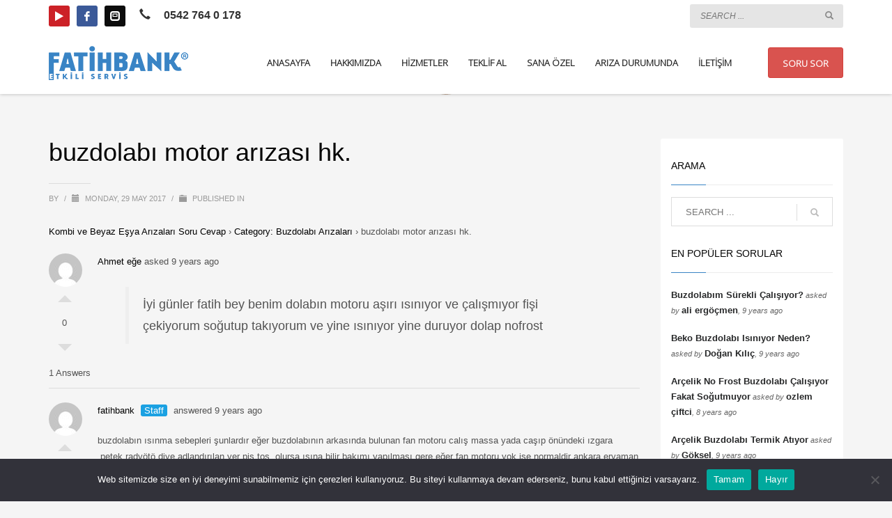

--- FILE ---
content_type: text/html; charset=UTF-8
request_url: https://fatihbank.com/sorular/buzdolabi-motor-arizasi-hk-2/
body_size: 18279
content:
<!DOCTYPE html><html lang="en-US"><head><meta charset="UTF-8"/><link rel="preconnect" href="https://fonts.gstatic.com/" crossorigin /><meta name="twitter:widgets:csp" content="on"/><link rel="profile" href="https://gmpg.org/xfn/11"/><link rel="pingback" href="https://fatihbank.com/xmlrpc.php"/><link rel="preload" as="font" crossorigin type="font/woff2" href="https://fatihbank.com/wp-content/themes/kallyas/template_helpers/icons/kl-social-icons/kl-social-icons.woff"><link rel="preload" as="font" crossorigin type="font/woff2" href="/wp-content/themes/kallyas/template_helpers/icons/glyphicons_halflingsregular/glyphicons_halflingsregular.woff"><link rel="preload" as="font" crossorigin type="font/woff2" href="/wp-content/themes/kallyas/template_helpers/icons/kl-social-icons/kl-social-icons.woff"><meta property="fb:pages" content="1645407372407467" /><meta name='robots' content='index, follow, max-image-preview:large, max-snippet:-1, max-video-preview:-1' /><style>img:is([sizes="auto" i], [sizes^="auto," i]) { contain-intrinsic-size: 3000px 1500px }</style><title>buzdolabı motor arızası hk. - Fatih Bank Kombi</title><link rel="canonical" href="https://fatihbank.com/sorular/buzdolabi-motor-arizasi-hk-2/" /><meta property="og:locale" content="en_US" /><meta property="og:type" content="article" /><meta property="og:title" content="buzdolabı motor arızası hk. - Fatih Bank Kombi" /><meta property="og:description" content="İyi günler fatih bey benim dolabın motoru aşırı ısınıyor ve çalışmıyor fişi çekiyorum soğutup takıyorum ve yine ısınıyor yine duruyor dolap nofrost" /><meta property="og:url" content="https://fatihbank.com/sorular/buzdolabi-motor-arizasi-hk-2/" /><meta property="og:site_name" content="Fatih Bank Kombi" /><meta property="article:publisher" content="https://www.facebook.com/ustamizdiyorki/" /><meta property="article:modified_time" content="2017-05-30T17:46:50+00:00" /><meta property="og:image" content="https://fatihbank.com/wp-content/uploads/2017/02/fatih-bank-kombi-servisi-ankara-sincan.png" /><meta property="og:image:width" content="1146" /><meta property="og:image:height" content="806" /><meta property="og:image:type" content="image/png" /><meta name="twitter:card" content="summary_large_image" /><meta name="twitter:site" content="@fatih_bank" /> <script type="application/ld+json" class="yoast-schema-graph">{"@context":"https://schema.org","@graph":[{"@type":"WebPage","@id":"https://fatihbank.com/sorular/buzdolabi-motor-arizasi-hk-2/","url":"https://fatihbank.com/sorular/buzdolabi-motor-arizasi-hk-2/","name":"buzdolabı motor arızası hk. - Fatih Bank Kombi","isPartOf":{"@id":"https://fatihbank.com/#website"},"datePublished":"2017-05-29T06:56:48+00:00","dateModified":"2017-05-30T17:46:50+00:00","breadcrumb":{"@id":"https://fatihbank.com/sorular/buzdolabi-motor-arizasi-hk-2/#breadcrumb"},"inLanguage":"en-US","potentialAction":[{"@type":"ReadAction","target":["https://fatihbank.com/sorular/buzdolabi-motor-arizasi-hk-2/"]}]},{"@type":"BreadcrumbList","@id":"https://fatihbank.com/sorular/buzdolabi-motor-arizasi-hk-2/#breadcrumb","itemListElement":[{"@type":"ListItem","position":1,"name":"Anasayfa","item":"https://fatihbank.com/"},{"@type":"ListItem","position":2,"name":"Questions","item":"https://fatihbank.com/sorular/"},{"@type":"ListItem","position":3,"name":"buzdolabı motor arızası hk."}]},{"@type":"WebSite","@id":"https://fatihbank.com/#website","url":"https://fatihbank.com/","name":"Fatih Bank Kombi","description":"Eryaman, Sincan, Etimesgut Kombi ve Beyaz Eşya Servisi","publisher":{"@id":"https://fatihbank.com/#organization"},"potentialAction":[{"@type":"SearchAction","target":{"@type":"EntryPoint","urlTemplate":"https://fatihbank.com/?s={search_term_string}"},"query-input":{"@type":"PropertyValueSpecification","valueRequired":true,"valueName":"search_term_string"}}],"inLanguage":"en-US"},{"@type":"Organization","@id":"https://fatihbank.com/#organization","name":"Fatih BANK Kombi ve Beyaz Eşya Servisi Ankara","url":"https://fatihbank.com/","logo":{"@type":"ImageObject","inLanguage":"en-US","@id":"https://fatihbank.com/#/schema/logo/image/","url":"https://fatihbank.com/wp-content/uploads/2016/10/logo-2.png","contentUrl":"https://fatihbank.com/wp-content/uploads/2016/10/logo-2.png","width":150,"height":37,"caption":"Fatih BANK Kombi ve Beyaz Eşya Servisi Ankara"},"image":{"@id":"https://fatihbank.com/#/schema/logo/image/"},"sameAs":["https://www.facebook.com/ustamizdiyorki/","https://x.com/fatih_bank","http://instagram.com/fatihbank","https://www.youtube.com/fatihbank"]}]}</script> <link rel='dns-prefetch' href='//fonts.googleapis.com' /><link rel='dns-prefetch' href='//www.googletagmanager.com' /><link rel='dns-prefetch' href='//fonts.gstatic.com' /><link rel='dns-prefetch' href='//ajax.googleapis.com' /><link rel='dns-prefetch' href='//apis.google.com' /><link rel='dns-prefetch' href='//google-analytics.com' /><link rel="alternate" type="application/rss+xml" title="Fatih Bank Kombi &raquo; Feed" href="https://fatihbank.com/feed/" /><link rel="alternate" type="application/rss+xml" title="Fatih Bank Kombi &raquo; Comments Feed" href="https://fatihbank.com/comments/feed/" /> <script src="[data-uri]" defer></script><script data-optimized="1" src="https://fatihbank.com/wp-content/plugins/litespeed-cache/assets/js/webfontloader.min.js" defer></script><link data-optimized="2" rel="stylesheet" href="https://fatihbank.com/wp-content/litespeed/css/ab6942d054ed352c5e7553aa41df18e9.css?ver=21bdb" /><style id='classic-theme-styles-inline-css' type='text/css'>/*! This file is auto-generated */
.wp-block-button__link{color:#fff;background-color:#32373c;border-radius:9999px;box-shadow:none;text-decoration:none;padding:calc(.667em + 2px) calc(1.333em + 2px);font-size:1.125em}.wp-block-file__button{background:#32373c;color:#fff;text-decoration:none}</style><style id='global-styles-inline-css' type='text/css'>:root{--wp--preset--aspect-ratio--square: 1;--wp--preset--aspect-ratio--4-3: 4/3;--wp--preset--aspect-ratio--3-4: 3/4;--wp--preset--aspect-ratio--3-2: 3/2;--wp--preset--aspect-ratio--2-3: 2/3;--wp--preset--aspect-ratio--16-9: 16/9;--wp--preset--aspect-ratio--9-16: 9/16;--wp--preset--color--black: #000000;--wp--preset--color--cyan-bluish-gray: #abb8c3;--wp--preset--color--white: #ffffff;--wp--preset--color--pale-pink: #f78da7;--wp--preset--color--vivid-red: #cf2e2e;--wp--preset--color--luminous-vivid-orange: #ff6900;--wp--preset--color--luminous-vivid-amber: #fcb900;--wp--preset--color--light-green-cyan: #7bdcb5;--wp--preset--color--vivid-green-cyan: #00d084;--wp--preset--color--pale-cyan-blue: #8ed1fc;--wp--preset--color--vivid-cyan-blue: #0693e3;--wp--preset--color--vivid-purple: #9b51e0;--wp--preset--gradient--vivid-cyan-blue-to-vivid-purple: linear-gradient(135deg,rgba(6,147,227,1) 0%,rgb(155,81,224) 100%);--wp--preset--gradient--light-green-cyan-to-vivid-green-cyan: linear-gradient(135deg,rgb(122,220,180) 0%,rgb(0,208,130) 100%);--wp--preset--gradient--luminous-vivid-amber-to-luminous-vivid-orange: linear-gradient(135deg,rgba(252,185,0,1) 0%,rgba(255,105,0,1) 100%);--wp--preset--gradient--luminous-vivid-orange-to-vivid-red: linear-gradient(135deg,rgba(255,105,0,1) 0%,rgb(207,46,46) 100%);--wp--preset--gradient--very-light-gray-to-cyan-bluish-gray: linear-gradient(135deg,rgb(238,238,238) 0%,rgb(169,184,195) 100%);--wp--preset--gradient--cool-to-warm-spectrum: linear-gradient(135deg,rgb(74,234,220) 0%,rgb(151,120,209) 20%,rgb(207,42,186) 40%,rgb(238,44,130) 60%,rgb(251,105,98) 80%,rgb(254,248,76) 100%);--wp--preset--gradient--blush-light-purple: linear-gradient(135deg,rgb(255,206,236) 0%,rgb(152,150,240) 100%);--wp--preset--gradient--blush-bordeaux: linear-gradient(135deg,rgb(254,205,165) 0%,rgb(254,45,45) 50%,rgb(107,0,62) 100%);--wp--preset--gradient--luminous-dusk: linear-gradient(135deg,rgb(255,203,112) 0%,rgb(199,81,192) 50%,rgb(65,88,208) 100%);--wp--preset--gradient--pale-ocean: linear-gradient(135deg,rgb(255,245,203) 0%,rgb(182,227,212) 50%,rgb(51,167,181) 100%);--wp--preset--gradient--electric-grass: linear-gradient(135deg,rgb(202,248,128) 0%,rgb(113,206,126) 100%);--wp--preset--gradient--midnight: linear-gradient(135deg,rgb(2,3,129) 0%,rgb(40,116,252) 100%);--wp--preset--font-size--small: 13px;--wp--preset--font-size--medium: 20px;--wp--preset--font-size--large: 36px;--wp--preset--font-size--x-large: 42px;--wp--preset--spacing--20: 0.44rem;--wp--preset--spacing--30: 0.67rem;--wp--preset--spacing--40: 1rem;--wp--preset--spacing--50: 1.5rem;--wp--preset--spacing--60: 2.25rem;--wp--preset--spacing--70: 3.38rem;--wp--preset--spacing--80: 5.06rem;--wp--preset--shadow--natural: 6px 6px 9px rgba(0, 0, 0, 0.2);--wp--preset--shadow--deep: 12px 12px 50px rgba(0, 0, 0, 0.4);--wp--preset--shadow--sharp: 6px 6px 0px rgba(0, 0, 0, 0.2);--wp--preset--shadow--outlined: 6px 6px 0px -3px rgba(255, 255, 255, 1), 6px 6px rgba(0, 0, 0, 1);--wp--preset--shadow--crisp: 6px 6px 0px rgba(0, 0, 0, 1);}:where(.is-layout-flex){gap: 0.5em;}:where(.is-layout-grid){gap: 0.5em;}body .is-layout-flex{display: flex;}.is-layout-flex{flex-wrap: wrap;align-items: center;}.is-layout-flex > :is(*, div){margin: 0;}body .is-layout-grid{display: grid;}.is-layout-grid > :is(*, div){margin: 0;}:where(.wp-block-columns.is-layout-flex){gap: 2em;}:where(.wp-block-columns.is-layout-grid){gap: 2em;}:where(.wp-block-post-template.is-layout-flex){gap: 1.25em;}:where(.wp-block-post-template.is-layout-grid){gap: 1.25em;}.has-black-color{color: var(--wp--preset--color--black) !important;}.has-cyan-bluish-gray-color{color: var(--wp--preset--color--cyan-bluish-gray) !important;}.has-white-color{color: var(--wp--preset--color--white) !important;}.has-pale-pink-color{color: var(--wp--preset--color--pale-pink) !important;}.has-vivid-red-color{color: var(--wp--preset--color--vivid-red) !important;}.has-luminous-vivid-orange-color{color: var(--wp--preset--color--luminous-vivid-orange) !important;}.has-luminous-vivid-amber-color{color: var(--wp--preset--color--luminous-vivid-amber) !important;}.has-light-green-cyan-color{color: var(--wp--preset--color--light-green-cyan) !important;}.has-vivid-green-cyan-color{color: var(--wp--preset--color--vivid-green-cyan) !important;}.has-pale-cyan-blue-color{color: var(--wp--preset--color--pale-cyan-blue) !important;}.has-vivid-cyan-blue-color{color: var(--wp--preset--color--vivid-cyan-blue) !important;}.has-vivid-purple-color{color: var(--wp--preset--color--vivid-purple) !important;}.has-black-background-color{background-color: var(--wp--preset--color--black) !important;}.has-cyan-bluish-gray-background-color{background-color: var(--wp--preset--color--cyan-bluish-gray) !important;}.has-white-background-color{background-color: var(--wp--preset--color--white) !important;}.has-pale-pink-background-color{background-color: var(--wp--preset--color--pale-pink) !important;}.has-vivid-red-background-color{background-color: var(--wp--preset--color--vivid-red) !important;}.has-luminous-vivid-orange-background-color{background-color: var(--wp--preset--color--luminous-vivid-orange) !important;}.has-luminous-vivid-amber-background-color{background-color: var(--wp--preset--color--luminous-vivid-amber) !important;}.has-light-green-cyan-background-color{background-color: var(--wp--preset--color--light-green-cyan) !important;}.has-vivid-green-cyan-background-color{background-color: var(--wp--preset--color--vivid-green-cyan) !important;}.has-pale-cyan-blue-background-color{background-color: var(--wp--preset--color--pale-cyan-blue) !important;}.has-vivid-cyan-blue-background-color{background-color: var(--wp--preset--color--vivid-cyan-blue) !important;}.has-vivid-purple-background-color{background-color: var(--wp--preset--color--vivid-purple) !important;}.has-black-border-color{border-color: var(--wp--preset--color--black) !important;}.has-cyan-bluish-gray-border-color{border-color: var(--wp--preset--color--cyan-bluish-gray) !important;}.has-white-border-color{border-color: var(--wp--preset--color--white) !important;}.has-pale-pink-border-color{border-color: var(--wp--preset--color--pale-pink) !important;}.has-vivid-red-border-color{border-color: var(--wp--preset--color--vivid-red) !important;}.has-luminous-vivid-orange-border-color{border-color: var(--wp--preset--color--luminous-vivid-orange) !important;}.has-luminous-vivid-amber-border-color{border-color: var(--wp--preset--color--luminous-vivid-amber) !important;}.has-light-green-cyan-border-color{border-color: var(--wp--preset--color--light-green-cyan) !important;}.has-vivid-green-cyan-border-color{border-color: var(--wp--preset--color--vivid-green-cyan) !important;}.has-pale-cyan-blue-border-color{border-color: var(--wp--preset--color--pale-cyan-blue) !important;}.has-vivid-cyan-blue-border-color{border-color: var(--wp--preset--color--vivid-cyan-blue) !important;}.has-vivid-purple-border-color{border-color: var(--wp--preset--color--vivid-purple) !important;}.has-vivid-cyan-blue-to-vivid-purple-gradient-background{background: var(--wp--preset--gradient--vivid-cyan-blue-to-vivid-purple) !important;}.has-light-green-cyan-to-vivid-green-cyan-gradient-background{background: var(--wp--preset--gradient--light-green-cyan-to-vivid-green-cyan) !important;}.has-luminous-vivid-amber-to-luminous-vivid-orange-gradient-background{background: var(--wp--preset--gradient--luminous-vivid-amber-to-luminous-vivid-orange) !important;}.has-luminous-vivid-orange-to-vivid-red-gradient-background{background: var(--wp--preset--gradient--luminous-vivid-orange-to-vivid-red) !important;}.has-very-light-gray-to-cyan-bluish-gray-gradient-background{background: var(--wp--preset--gradient--very-light-gray-to-cyan-bluish-gray) !important;}.has-cool-to-warm-spectrum-gradient-background{background: var(--wp--preset--gradient--cool-to-warm-spectrum) !important;}.has-blush-light-purple-gradient-background{background: var(--wp--preset--gradient--blush-light-purple) !important;}.has-blush-bordeaux-gradient-background{background: var(--wp--preset--gradient--blush-bordeaux) !important;}.has-luminous-dusk-gradient-background{background: var(--wp--preset--gradient--luminous-dusk) !important;}.has-pale-ocean-gradient-background{background: var(--wp--preset--gradient--pale-ocean) !important;}.has-electric-grass-gradient-background{background: var(--wp--preset--gradient--electric-grass) !important;}.has-midnight-gradient-background{background: var(--wp--preset--gradient--midnight) !important;}.has-small-font-size{font-size: var(--wp--preset--font-size--small) !important;}.has-medium-font-size{font-size: var(--wp--preset--font-size--medium) !important;}.has-large-font-size{font-size: var(--wp--preset--font-size--large) !important;}.has-x-large-font-size{font-size: var(--wp--preset--font-size--x-large) !important;}
:where(.wp-block-post-template.is-layout-flex){gap: 1.25em;}:where(.wp-block-post-template.is-layout-grid){gap: 1.25em;}
:where(.wp-block-columns.is-layout-flex){gap: 2em;}:where(.wp-block-columns.is-layout-grid){gap: 2em;}
:root :where(.wp-block-pullquote){font-size: 1.5em;line-height: 1.6;}</style> <script type="text/javascript" id="cookie-notice-front-js-before" src="[data-uri]" defer></script> <script type="text/javascript" src="https://fatihbank.com/wp-includes/js/jquery/jquery.min.js" id="jquery-core-js"></script> <link rel="https://api.w.org/" href="https://fatihbank.com/wp-json/" /><link rel="EditURI" type="application/rsd+xml" title="RSD" href="https://fatihbank.com/xmlrpc.php?rsd" /><meta name="generator" content="WordPress 6.8.3" /><link rel='shortlink' href='https://fatihbank.com/?p=3131' /><link rel="alternate" title="oEmbed (JSON)" type="application/json+oembed" href="https://fatihbank.com/wp-json/oembed/1.0/embed?url=https%3A%2F%2Ffatihbank.com%2Fsorular%2Fbuzdolabi-motor-arizasi-hk-2%2F" /><link rel="alternate" title="oEmbed (XML)" type="text/xml+oembed" href="https://fatihbank.com/wp-json/oembed/1.0/embed?url=https%3A%2F%2Ffatihbank.com%2Fsorular%2Fbuzdolabi-motor-arizasi-hk-2%2F&#038;format=xml" /><meta name="generator" content="Site Kit by Google 1.166.0" /><meta name="theme-color"
content="#3984c5"><meta name="viewport" content="width=device-width, initial-scale=1, maximum-scale=1"/>
<!--[if lte IE 8]> <script type="text/javascript">var $buoop = {
				vs: {i: 10, f: 25, o: 12.1, s: 7, n: 9}
			};

			$buoop.ol = window.onload;

			window.onload = function () {
				try {
					if ($buoop.ol) {
						$buoop.ol()
					}
				}
				catch (e) {
				}

				var e = document.createElement("script");
				e.setAttribute("type", "text/javascript");
				e.setAttribute("src", "https://browser-update.org/update.js");
				document.body.appendChild(e);
			};</script> <![endif]-->
<!--[if lt IE 9]> <script src="//html5shim.googlecode.com/svn/trunk/html5.js"></script> <![endif]-->
<noscript><style type="text/css" media="screen">.zn-animateInViewport {visibility: visible;}</style></noscript>
 <script type="text/javascript" src="[data-uri]" defer></script> <link rel="icon" href="https://fatihbank.com/wp-content/uploads/2016/10/cropped-logo-32x32.png" sizes="32x32" /><link rel="icon" href="https://fatihbank.com/wp-content/uploads/2016/10/cropped-logo-192x192.png" sizes="192x192" /><link rel="apple-touch-icon" href="https://fatihbank.com/wp-content/uploads/2016/10/cropped-logo-180x180.png" /><meta name="msapplication-TileImage" content="https://fatihbank.com/wp-content/uploads/2016/10/cropped-logo-270x270.png" /><style>.async-hide { opacity: 0 !important}</style> <script src="[data-uri]" defer></script> <script src="[data-uri]" defer></script>  <script type="text/javascript" src="[data-uri]" defer></script> <script type="text/javascript" src="//www.googleadservices.com/pagead/conversion.js"></script> <noscript><div style="display:inline;">
<img height="1" width="1" style="border-style:none;" alt="" src="//www.googleadservices.com/pagead/conversion/1035435240/?value=3.00&currency_code=TRY&label=CmXECKGxu20Q6Pnd7QM&guid=ON&script=0"/></div>
</noscript></head><body data-rsssl=1  class="wp-singular dwqa-question-template-default single single-dwqa-question postid-3131 wp-theme-kallyas cookies-not-set res1170 kl-sticky-header kl-skin--light page-template page-template-single-dwqa-question page-template-single-dwqa-question-php" itemscope="itemscope" itemtype="https://schema.org/WebPage" ><script type='text/javascript' src="[data-uri]" defer></script> <noscript><a href='https://www.clickcease.com' rel='nofollow'><img src='https://monitor.clickcease.com/stats/stats.aspx' alt='ClickCease'/></a></noscript><div class="login_register_stuff"></div><div id="fb-root"></div> <script src="[data-uri]" defer></script> <div id="page_wrapper"><header id="header" class="site-header  style12 cta_button header--sticky header--not-sticked     sticky-resize headerstyle--default site-header--absolute nav-th--light sheader-sh--dark"   role="banner" itemscope="itemscope" itemtype="https://schema.org/WPHeader" ><div class="site-header-wrapper sticky-top-area"><div class="site-header-top-wrapper topbar-style--default  sh--dark"><div class="siteheader-container container"><div class="fxb-row site-header-row site-header-top "><div class='fxb-col fxb fxb-start-x fxb-center-y fxb-basis-auto site-header-col-left site-header-top-left'><ul class="sh-component social-icons sc--colored topnav navRight topnav-no-hdnav"><li class="topnav-li social-icons-li"><a href="https://www.youtube.com/fatihbank" data-zniconfam="kl-social-icons" data-zn_icon="" target="_blank" class="topnav-item social-icons-item scheader-icon-ue842" title="Fatih BANK Youtube Kanalı"></a></li><li class="topnav-li social-icons-li"><a href="https://www.facebook.com/Fatih-bank-Ustam%C4%B1zd%C4%B1yorki-1645407372407467/?fref=ts" data-zniconfam="kl-social-icons" data-zn_icon="" target="_self" class="topnav-item social-icons-item scheader-icon-ue83f" title="Fatih BANK Facebook Sayfası"></a></li><li class="topnav-li social-icons-li"><a href="https://instagram.com/fatihbank" data-zniconfam="glyphicons_halflingsregular" data-zn_icon="" target="_self" class="topnav-item social-icons-item scheader-icon-ue237" title="Fatih BANK İnstagram Sayfası"></a></li></ul><div class="sh-component kl-header-toptext kl-font-alt"><li style="font-size: 16px;" class="zn-icon glyphicon glyphicon-earphone"> </li> <a style="font-size: 16px;" href="tel:0542 764 0 178" class="fw-bold"> 0542 764 0 178</a></div></div><div class='fxb-col fxb fxb-end-x fxb-center-y fxb-basis-auto site-header-col-right site-header-top-right'><div id="search" class="sh-component header-search headsearch--inp"><a href="#" class="searchBtn header-search-button">
<span class="glyphicon glyphicon-search kl-icon-white"></span>
</a><div class="search-container header-search-container"><form id="searchform" class="gensearch__form" action="https://fatihbank.com/" method="get">
<input id="s" name="s" value="" class="inputbox gensearch__input" type="text" placeholder="SEARCH ..." />
<button type="submit" id="searchsubmit" value="go" class="gensearch__submit glyphicon glyphicon-search"></button></form></div></div></div></div></div></div><div class="kl-top-header site-header-main-wrapper clearfix   header-no-bottom  sh--dark"><div class="container siteheader-container "><div class='fxb-col fxb-basis-auto'><div class="fxb-row site-header-row site-header-main "><div class='fxb-col fxb fxb-start-x fxb-center-y fxb-basis-auto fxb-grow-0 fxb-sm-half site-header-col-left site-header-main-left'><div id="logo-container" class="logo-container  hasHoverMe logosize--yes zn-original-logo"><h3 class='site-logo logo ' id='logo'><a href='https://fatihbank.com/' class='site-logo-anch'><img class="logo-img site-logo-img" src="https://fatihbank.com/wp-content/uploads/2017/10/fatihbank-logo-200x50.png"  alt="Fatih Bank Kombi" title="Eryaman, Sincan, Etimesgut Kombi ve Beyaz Eşya Servisi"  /></a></h3></div></div><div class='fxb-col fxb fxb-center-x fxb-center-y fxb-basis-auto fxb-grow-0 site-header-col-center site-header-main-center'></div><div class='fxb-col fxb fxb-end-x fxb-center-y fxb-basis-auto fxb-sm-half site-header-col-right site-header-main-right'><div class='fxb-col fxb fxb-end-x fxb-center-y fxb-basis-auto fxb-sm-half site-header-main-right-top'><div class="sh-component main-menu-wrapper" role="navigation" itemscope="itemscope" itemtype="https://schema.org/SiteNavigationElement" ><div class="zn-res-menuwrapper">
<a href="#" class="zn-res-trigger zn-menuBurger zn-menuBurger--3--s zn-menuBurger--anim1 " id="zn-res-trigger">
<span></span>
<span></span>
<span></span>
</a></div><div id="main-menu" class="main-nav mainnav--sidepanel mainnav--active-bg mainnav--pointer-dash nav-mm--light zn_mega_wrapper "><ul id="menu-ana-menu" class="main-menu main-menu-nav zn_mega_menu "><li id="menu-item-1820" class="main-menu-item menu-item menu-item-type-post_type menu-item-object-page menu-item-home menu-item-1820  main-menu-item-top  menu-item-even menu-item-depth-0"><a href="https://fatihbank.com/" class=" main-menu-link main-menu-link-top"><span>ANASAYFA</span></a></li><li id="menu-item-1821" class="main-menu-item menu-item menu-item-type-custom menu-item-object-custom menu-item-has-children menu-item-1821  main-menu-item-top  menu-item-even menu-item-depth-0"><a href="#" class=" main-menu-link main-menu-link-top"><span>HAKKIMIZDA</span></a><ul class="sub-menu clearfix"><li id="menu-item-1970" class="main-menu-item menu-item menu-item-type-post_type menu-item-object-page menu-item-1970  main-menu-item-sub  menu-item-odd menu-item-depth-1"><a href="https://fatihbank.com/fatih-bank-kimdir/" class=" main-menu-link main-menu-link-sub"><span>Fatih BANK Kimdir?</span></a></li><li id="menu-item-1829" class="main-menu-item menu-item menu-item-type-custom menu-item-object-custom menu-item-1829  main-menu-item-sub  menu-item-odd menu-item-depth-1"><a href="#" class=" main-menu-link main-menu-link-sub"><span>Neden Fatihbank.com?</span></a></li><li id="menu-item-1830" class="main-menu-item menu-item menu-item-type-custom menu-item-object-custom menu-item-1830  main-menu-item-sub  menu-item-odd menu-item-depth-1"><a href="#" class=" main-menu-link main-menu-link-sub"><span>Basında Fatih Bank</span></a></li><li id="menu-item-1981" class="main-menu-item menu-item menu-item-type-post_type menu-item-object-page menu-item-1981  main-menu-item-sub  menu-item-odd menu-item-depth-1"><a href="https://fatihbank.com/kullanici-sozlesmesi/" class=" main-menu-link main-menu-link-sub"><span>Kullanıcı Sözleşmesi</span></a></li><li id="menu-item-1978" class="main-menu-item menu-item menu-item-type-post_type menu-item-object-page menu-item-1978  main-menu-item-sub  menu-item-odd menu-item-depth-1"><a href="https://fatihbank.com/gizlilik-politikasi/" class=" main-menu-link main-menu-link-sub"><span>Gizlilik Politikası</span></a></li><li id="menu-item-1833" class="main-menu-item menu-item menu-item-type-custom menu-item-object-custom menu-item-1833  main-menu-item-sub  menu-item-odd menu-item-depth-1"><a href="#" class=" main-menu-link main-menu-link-sub"><span>Site Haritası</span></a></li></ul></li><li id="menu-item-2505" class="main-menu-item menu-item menu-item-type-post_type menu-item-object-page menu-item-has-children menu-item-2505  main-menu-item-top  menu-item-even menu-item-depth-0"><a href="https://fatihbank.com/hizmetlerimiz/" class=" main-menu-link main-menu-link-top"><span>HİZMETLER</span></a><ul class="sub-menu clearfix"><li id="menu-item-2506" class="main-menu-item menu-item menu-item-type-post_type menu-item-object-page menu-item-has-children menu-item-2506  main-menu-item-sub  menu-item-odd menu-item-depth-1"><a href="https://fatihbank.com/hizmetlerimiz/kombi-servisi/" class=" main-menu-link main-menu-link-sub"><span>Kombi Servisi</span></a><ul class="sub-menu clearfix"><li id="menu-item-3529" class="main-menu-item menu-item menu-item-type-post_type menu-item-object-page menu-item-has-children menu-item-3529  main-menu-item-sub main-menu-item-sub-sub menu-item-even menu-item-depth-2"><a href="https://fatihbank.com/hizmetlerimiz/kombi-servisi/ankara/" class=" main-menu-link main-menu-link-sub"><span>Ankara Kombi Servisi</span></a><ul class="sub-menu clearfix"><li id="menu-item-3541" class="main-menu-item menu-item menu-item-type-post_type menu-item-object-page menu-item-has-children menu-item-3541  main-menu-item-sub main-menu-item-sub-sub menu-item-odd menu-item-depth-3"><a href="https://fatihbank.com/hizmetlerimiz/kombi-servisi/ankara/sincan-kombi-servisi/" class=" main-menu-link main-menu-link-sub"><span>Sincan Kombi Servisi</span></a><ul class="sub-menu clearfix"><li id="menu-item-3561" class="main-menu-item menu-item menu-item-type-post_type menu-item-object-page menu-item-3561  main-menu-item-sub main-menu-item-sub-sub menu-item-even menu-item-depth-4"><a href="https://fatihbank.com/hizmetlerimiz/kombi-servisi/ankara/sincan-kombi-servisi/demirdokum-servisi/" class=" main-menu-link main-menu-link-sub"><span>Demirdöküm Kombi Servisi</span></a></li></ul></li><li id="menu-item-3540" class="main-menu-item menu-item menu-item-type-post_type menu-item-object-page menu-item-3540  main-menu-item-sub main-menu-item-sub-sub menu-item-odd menu-item-depth-3"><a href="https://fatihbank.com/hizmetlerimiz/kombi-servisi/ankara/eryaman-kombi-servisi/" class=" main-menu-link main-menu-link-sub"><span>Eryaman Kombi Servisi</span></a></li><li id="menu-item-3548" class="main-menu-item menu-item menu-item-type-post_type menu-item-object-page menu-item-3548  main-menu-item-sub main-menu-item-sub-sub menu-item-odd menu-item-depth-3"><a href="https://fatihbank.com/hizmetlerimiz/kombi-servisi/ankara/etimesgut-kombi-servisi/" class=" main-menu-link main-menu-link-sub"><span>Etimesgut Kombi Servisi</span></a></li><li id="menu-item-3556" class="main-menu-item menu-item menu-item-type-post_type menu-item-object-page menu-item-3556  main-menu-item-sub main-menu-item-sub-sub menu-item-odd menu-item-depth-3"><a href="https://fatihbank.com/hizmetlerimiz/kombi-servisi/ankara/elvankent-kombi-servisi/" class=" main-menu-link main-menu-link-sub"><span>Elvankent Kombi Servisi</span></a></li></ul></li></ul></li></ul></li><li id="menu-item-1822" class="main-menu-item menu-item menu-item-type-custom menu-item-object-custom menu-item-has-children menu-item-1822  main-menu-item-top  menu-item-even menu-item-depth-0"><a href="#" class=" main-menu-link main-menu-link-top"><span>TEKLİF AL</span></a><ul class="sub-menu clearfix"><li id="menu-item-1987" class="main-menu-item menu-item menu-item-type-post_type menu-item-object-page menu-item-1987  main-menu-item-sub  menu-item-odd menu-item-depth-1"><a href="https://fatihbank.com/servis-kaydi-olustur/" class=" main-menu-link main-menu-link-sub"><span>Servis Kaydı Oluştur</span></a></li></ul></li><li id="menu-item-1823" class="main-menu-item menu-item menu-item-type-custom menu-item-object-custom menu-item-has-children menu-item-1823  main-menu-item-top  menu-item-even menu-item-depth-0"><a href="#" class=" main-menu-link main-menu-link-top"><span>SANA ÖZEL</span></a><ul class="sub-menu clearfix"><li id="menu-item-1957" class="main-menu-item menu-item menu-item-type-post_type menu-item-object-page menu-item-1957  main-menu-item-sub  menu-item-odd menu-item-depth-1"><a href="https://fatihbank.com/soru-sor/" class=" main-menu-link main-menu-link-sub"><span>Fatih BANK’a Soru Sor</span></a></li><li id="menu-item-1837" class="main-menu-item menu-item menu-item-type-custom menu-item-object-custom menu-item-1837  main-menu-item-sub  menu-item-odd menu-item-depth-1"><a href="#" class=" main-menu-link main-menu-link-sub"><span>Destek Taleplerin</span></a></li><li id="menu-item-1838" class="main-menu-item menu-item menu-item-type-custom menu-item-object-custom menu-item-1838  main-menu-item-sub  menu-item-odd menu-item-depth-1"><a href="#" class=" main-menu-link main-menu-link-sub"><span>Soruların</span></a></li><li id="menu-item-1839" class="main-menu-item menu-item menu-item-type-custom menu-item-object-custom menu-item-1839  main-menu-item-sub  menu-item-odd menu-item-depth-1"><a href="#" class=" main-menu-link main-menu-link-sub"><span>Yorumların</span></a></li></ul></li><li id="menu-item-1824" class="main-menu-item menu-item menu-item-type-custom menu-item-object-custom menu-item-has-children menu-item-1824  main-menu-item-top  menu-item-even menu-item-depth-0"><a href="#" class=" main-menu-link main-menu-link-top"><span>ARIZA DURUMUNDA</span></a><ul class="sub-menu clearfix"><li id="menu-item-4031" class="main-menu-item menu-item menu-item-type-post_type menu-item-object-page menu-item-has-children menu-item-4031  main-menu-item-sub  menu-item-odd menu-item-depth-1"><a href="https://fatihbank.com/youtube/" class=" main-menu-link main-menu-link-sub"><span>Youtube</span></a><ul class="sub-menu clearfix"><li id="menu-item-4044" class="main-menu-item menu-item menu-item-type-post_type menu-item-object-page menu-item-4044  main-menu-item-sub main-menu-item-sub-sub menu-item-even menu-item-depth-2"><a href="https://fatihbank.com/youtube/kombi-ariza-kodlari-ve-cozum-videolari-youtube/" class=" main-menu-link main-menu-link-sub"><span>Kombi Arıza Kodları ve Çözüm Videoları</span></a></li></ul></li><li id="menu-item-1840" class="main-menu-item menu-item menu-item-type-custom menu-item-object-custom menu-item-has-children menu-item-1840  main-menu-item-sub  menu-item-odd menu-item-depth-1"><a href="#" class=" main-menu-link main-menu-link-sub"><span>Hizmet Alanları</span></a><ul class="sub-menu clearfix"><li id="menu-item-1960" class="main-menu-item menu-item menu-item-type-taxonomy menu-item-object-dwqa-question_category menu-item-has-children menu-item-1960  main-menu-item-sub main-menu-item-sub-sub menu-item-even menu-item-depth-2"><a href="https://fatihbank.com/hizmet-alanlari/kombi-arizalari-ve-kart-tamiri/" class=" main-menu-link main-menu-link-sub"><span>Kombi Arızaları ve Kart Tamiri</span></a><ul class="sub-menu clearfix"><li id="menu-item-2520" class="main-menu-item menu-item menu-item-type-taxonomy menu-item-object-dwqa-question_category menu-item-2520  main-menu-item-sub main-menu-item-sub-sub menu-item-odd menu-item-depth-3"><a href="https://fatihbank.com/hizmet-alanlari/alarko-kombi/" class=" main-menu-link main-menu-link-sub"><span>Alarko Kombi</span></a></li><li id="menu-item-2521" class="main-menu-item menu-item menu-item-type-taxonomy menu-item-object-dwqa-question_category menu-item-2521  main-menu-item-sub main-menu-item-sub-sub menu-item-odd menu-item-depth-3"><a href="https://fatihbank.com/hizmet-alanlari/baykan-kombi/" class=" main-menu-link main-menu-link-sub"><span>Baykan Kombi</span></a></li><li id="menu-item-2522" class="main-menu-item menu-item menu-item-type-taxonomy menu-item-object-dwqa-question_category menu-item-2522  main-menu-item-sub main-menu-item-sub-sub menu-item-odd menu-item-depth-3"><a href="https://fatihbank.com/hizmet-alanlari/baymak-kombi-servisi/" class=" main-menu-link main-menu-link-sub"><span>Baymak Kombi</span></a></li><li id="menu-item-2523" class="main-menu-item menu-item menu-item-type-taxonomy menu-item-object-dwqa-question_category menu-item-2523  main-menu-item-sub main-menu-item-sub-sub menu-item-odd menu-item-depth-3"><a href="https://fatihbank.com/hizmet-alanlari/buderus-kombi/" class=" main-menu-link main-menu-link-sub"><span>Buderus Kombi</span></a></li><li id="menu-item-2524" class="main-menu-item menu-item menu-item-type-taxonomy menu-item-object-dwqa-question_category menu-item-has-children menu-item-2524  main-menu-item-sub main-menu-item-sub-sub menu-item-odd menu-item-depth-3"><a href="https://fatihbank.com/hizmet-alanlari/demirdokum-kombi/" class=" main-menu-link main-menu-link-sub"><span>Demirdöküm Kombi</span></a><ul class="sub-menu clearfix"><li id="menu-item-2530" class="main-menu-item menu-item menu-item-type-taxonomy menu-item-object-dwqa-question_category menu-item-2530  main-menu-item-sub main-menu-item-sub-sub menu-item-even menu-item-depth-4"><a href="https://fatihbank.com/hizmet-alanlari/elektronik-kart-tamiri/" class=" main-menu-link main-menu-link-sub"><span>Elektronik Kart</span></a></li></ul></li><li id="menu-item-2525" class="main-menu-item menu-item menu-item-type-taxonomy menu-item-object-dwqa-question_category menu-item-2525  main-menu-item-sub main-menu-item-sub-sub menu-item-odd menu-item-depth-3"><a href="https://fatihbank.com/hizmet-alanlari/ferroli-kombi/" class=" main-menu-link main-menu-link-sub"><span>Ferroli Kombi</span></a></li><li id="menu-item-2526" class="main-menu-item menu-item menu-item-type-taxonomy menu-item-object-dwqa-question_category menu-item-2526  main-menu-item-sub main-menu-item-sub-sub menu-item-odd menu-item-depth-3"><a href="https://fatihbank.com/hizmet-alanlari/immergas-kombi/" class=" main-menu-link main-menu-link-sub"><span>Immergas Kombi</span></a></li><li id="menu-item-2527" class="main-menu-item menu-item menu-item-type-taxonomy menu-item-object-dwqa-question_category menu-item-2527  main-menu-item-sub main-menu-item-sub-sub menu-item-odd menu-item-depth-3"><a href="https://fatihbank.com/hizmet-alanlari/protherm-kombi/" class=" main-menu-link main-menu-link-sub"><span>Protherm Kombi</span></a></li><li id="menu-item-2528" class="main-menu-item menu-item menu-item-type-taxonomy menu-item-object-dwqa-question_category menu-item-2528  main-menu-item-sub main-menu-item-sub-sub menu-item-odd menu-item-depth-3"><a href="https://fatihbank.com/hizmet-alanlari/vaillant-kombi/" class=" main-menu-link main-menu-link-sub"><span>Vaillant Kombi</span></a></li><li id="menu-item-2529" class="main-menu-item menu-item menu-item-type-taxonomy menu-item-object-dwqa-question_category menu-item-2529  main-menu-item-sub main-menu-item-sub-sub menu-item-odd menu-item-depth-3"><a href="https://fatihbank.com/hizmet-alanlari/viessmann-kombi/" class=" main-menu-link main-menu-link-sub"><span>Viessmann Kombi</span></a></li></ul></li><li id="menu-item-1961" class="main-menu-item menu-item menu-item-type-taxonomy menu-item-object-dwqa-question_category menu-item-1961  main-menu-item-sub main-menu-item-sub-sub menu-item-even menu-item-depth-2"><a href="https://fatihbank.com/hizmet-alanlari/camasir-makinasi-arizalari/" class=" main-menu-link main-menu-link-sub"><span>Çamaşır Makinası Arızaları</span></a></li><li id="menu-item-1962" class="main-menu-item menu-item menu-item-type-taxonomy menu-item-object-dwqa-question_category menu-item-1962  main-menu-item-sub main-menu-item-sub-sub menu-item-even menu-item-depth-2"><a href="https://fatihbank.com/hizmet-alanlari/bulasik-makinasi-arizalari/" class=" main-menu-link main-menu-link-sub"><span>Bulaşık Makinası Arızaları</span></a></li><li id="menu-item-1959" class="main-menu-item menu-item menu-item-type-taxonomy menu-item-object-dwqa-question_category current-dwqa-question-ancestor current-menu-parent current-dwqa-question-parent menu-item-1959  main-menu-item-sub main-menu-item-sub-sub menu-item-even menu-item-depth-2"><a href="https://fatihbank.com/hizmet-alanlari/buzdolabi-arizalari/" class=" main-menu-link main-menu-link-sub"><span>Buzdolabı Arızaları</span></a></li><li id="menu-item-1963" class="main-menu-item menu-item menu-item-type-taxonomy menu-item-object-dwqa-question_category menu-item-1963  main-menu-item-sub main-menu-item-sub-sub menu-item-even menu-item-depth-2"><a href="https://fatihbank.com/hizmet-alanlari/elektrikli-ev-aletleri/" class=" main-menu-link main-menu-link-sub"><span>Elektrikli Ev Aletleri</span></a></li><li id="menu-item-1964" class="main-menu-item menu-item menu-item-type-taxonomy menu-item-object-dwqa-question_category menu-item-1964  main-menu-item-sub main-menu-item-sub-sub menu-item-even menu-item-depth-2"><a href="https://fatihbank.com/hizmet-alanlari/endustriyel-sogutma-cihazlari/" class=" main-menu-link main-menu-link-sub"><span>Endüstriyel Soğutma Cihazları</span></a></li></ul></li><li id="menu-item-1906" class="main-menu-item menu-item menu-item-type-post_type menu-item-object-page menu-item-1906  main-menu-item-sub  menu-item-odd menu-item-depth-1"><a href="https://fatihbank.com/markalar/" class=" main-menu-link main-menu-link-sub"><span>Markalar</span></a></li><li id="menu-item-1842" class="main-menu-item menu-item menu-item-type-custom menu-item-object-custom menu-item-1842  main-menu-item-sub  menu-item-odd menu-item-depth-1"><a href="#" class=" main-menu-link main-menu-link-sub"><span>Kullanım Kılavuzları</span></a></li><li id="menu-item-1843" class="main-menu-item menu-item menu-item-type-custom menu-item-object-custom menu-item-has-children menu-item-1843  main-menu-item-sub  menu-item-odd menu-item-depth-1"><a href="#" class=" main-menu-link main-menu-link-sub"><span>Arıza Kodları</span></a><ul class="sub-menu clearfix"><li id="menu-item-6311" class="main-menu-item menu-item menu-item-type-post_type menu-item-object-page menu-item-has-children menu-item-6311  main-menu-item-sub main-menu-item-sub-sub menu-item-even menu-item-depth-2"><a href="https://fatihbank.com/alarko-kombi-ariza-kodlari/" class=" main-menu-link main-menu-link-sub"><span>Alarko Kombi Arıza Kodları</span></a><ul class="sub-menu clearfix"><li id="menu-item-6312" class="main-menu-item menu-item menu-item-type-post_type menu-item-object-page menu-item-6312  main-menu-item-sub main-menu-item-sub-sub menu-item-odd menu-item-depth-3"><a href="https://fatihbank.com/alarko-kombi-ariza-kodlari/alarko-trendy-ariza-kodlari/" class=" main-menu-link main-menu-link-sub"><span>Alarko Trendy Arıza Kodları</span></a></li><li id="menu-item-6313" class="main-menu-item menu-item menu-item-type-post_type menu-item-object-page menu-item-6313  main-menu-item-sub main-menu-item-sub-sub menu-item-odd menu-item-depth-3"><a href="https://fatihbank.com/alarko-kombi-ariza-kodlari/alarko-trendy-d-ariza-kodlari/" class=" main-menu-link main-menu-link-sub"><span>Alarko Trendy-D Arıza Kodları</span></a></li><li id="menu-item-6314" class="main-menu-item menu-item menu-item-type-post_type menu-item-object-page menu-item-6314  main-menu-item-sub main-menu-item-sub-sub menu-item-odd menu-item-depth-3"><a href="https://fatihbank.com/alarko-kombi-ariza-kodlari/alarko-serena-yeni-model-ariza-kodlari/" class=" main-menu-link main-menu-link-sub"><span>Alarko Serena Arıza Kodları (Yeni Model)</span></a></li><li id="menu-item-6315" class="main-menu-item menu-item menu-item-type-post_type menu-item-object-page menu-item-6315  main-menu-item-sub main-menu-item-sub-sub menu-item-odd menu-item-depth-3"><a href="https://fatihbank.com/alarko-kombi-ariza-kodlari/alarko-serena-ariza-kodlari/" class=" main-menu-link main-menu-link-sub"><span>Alarko Serena Arıza Kodları (Eski Model)</span></a></li></ul></li><li id="menu-item-6691" class="main-menu-item menu-item menu-item-type-post_type menu-item-object-page menu-item-6691  main-menu-item-sub main-menu-item-sub-sub menu-item-even menu-item-depth-2"><a href="https://fatihbank.com/arcelik-kombi-ariza-kodlari/" class=" main-menu-link main-menu-link-sub"><span>Arçelik Kombi Arıza Kodları</span></a></li><li id="menu-item-5899" class="main-menu-item menu-item menu-item-type-post_type menu-item-object-page menu-item-5899  main-menu-item-sub main-menu-item-sub-sub menu-item-even menu-item-depth-2"><a href="https://fatihbank.com/ariston-kombi-ariza-kodlari/" class=" main-menu-link main-menu-link-sub"><span>Ariston Kombi Arıza Kodları</span></a></li><li id="menu-item-5487" class="main-menu-item menu-item menu-item-type-post_type menu-item-object-page menu-item-5487  main-menu-item-sub main-menu-item-sub-sub menu-item-even menu-item-depth-2"><a href="https://fatihbank.com/baymak-kombi-ariza-kodlari/" class=" main-menu-link main-menu-link-sub"><span>Baymak Kombi Arıza Kodları</span></a></li><li id="menu-item-6023" class="main-menu-item menu-item menu-item-type-post_type menu-item-object-page menu-item-has-children menu-item-6023  main-menu-item-sub main-menu-item-sub-sub menu-item-even menu-item-depth-2"><a href="https://fatihbank.com/buderus-kombi-ariza-kodlari/" class=" main-menu-link main-menu-link-sub"><span>Buderus Kombi Arıza Kodları</span></a><ul class="sub-menu clearfix"><li id="menu-item-6024" class="main-menu-item menu-item menu-item-type-post_type menu-item-object-page menu-item-6024  main-menu-item-sub main-menu-item-sub-sub menu-item-odd menu-item-depth-3"><a href="https://fatihbank.com/buderus-kombi-ariza-kodlari/buderus-6a-ariza-kodu-nedir/" class=" main-menu-link main-menu-link-sub"><span>Buderus 6a Arıza Kodu</span></a></li><li id="menu-item-6025" class="main-menu-item menu-item menu-item-type-post_type menu-item-object-page menu-item-6025  main-menu-item-sub main-menu-item-sub-sub menu-item-odd menu-item-depth-3"><a href="https://fatihbank.com/buderus-kombi-ariza-kodlari/buderus-gb-022-kombi-ariza-kodlari/" class=" main-menu-link main-menu-link-sub"><span>Buderus Gb 022 Yoğuşmalı Arıza Kodları</span></a></li><li id="menu-item-6026" class="main-menu-item menu-item menu-item-type-post_type menu-item-object-page menu-item-6026  main-menu-item-sub main-menu-item-sub-sub menu-item-odd menu-item-depth-3"><a href="https://fatihbank.com/buderus-kombi-ariza-kodlari/buderus-gb-162-kombi-ariza-kodlari/" class=" main-menu-link main-menu-link-sub"><span>Buderus Gb 162 Arıza Kodları</span></a></li><li id="menu-item-6027" class="main-menu-item menu-item menu-item-type-post_type menu-item-object-page menu-item-6027  main-menu-item-sub main-menu-item-sub-sub menu-item-odd menu-item-depth-3"><a href="https://fatihbank.com/buderus-kombi-ariza-kodlari/buderus-fc-kombi-ariza-kodlari/" class=" main-menu-link main-menu-link-sub"><span>Buderus Fc Kombi Arıza Kodları</span></a></li></ul></li><li id="menu-item-5456" class="main-menu-item menu-item menu-item-type-post_type menu-item-object-page menu-item-5456  main-menu-item-sub main-menu-item-sub-sub menu-item-even menu-item-depth-2"><a href="https://fatihbank.com/bosch-kombi-ariza-kodlari/" class=" main-menu-link main-menu-link-sub"><span>Bosch Kombi Arıza Kodları</span></a></li><li id="menu-item-5859" class="main-menu-item menu-item menu-item-type-post_type menu-item-object-page menu-item-has-children menu-item-5859  main-menu-item-sub main-menu-item-sub-sub menu-item-even menu-item-depth-2"><a href="https://fatihbank.com/demirdokum-kombi-ariza-kodlari/" class=" main-menu-link main-menu-link-sub"><span>Demirdöküm Kombi Arıza Kodları</span></a><ul class="sub-menu clearfix"><li id="menu-item-5878" class="main-menu-item menu-item menu-item-type-post_type menu-item-object-page menu-item-5878  main-menu-item-sub main-menu-item-sub-sub menu-item-odd menu-item-depth-3"><a href="https://fatihbank.com/demirdokum-kombi-ariza-kodlari/demirdokum-aden-kombi-ariza-kodlari/" class=" main-menu-link main-menu-link-sub"><span>Demirdöküm Aden Kombi Arıza Kodları</span></a></li><li id="menu-item-5860" class="main-menu-item menu-item menu-item-type-post_type menu-item-object-page menu-item-5860  main-menu-item-sub main-menu-item-sub-sub menu-item-odd menu-item-depth-3"><a href="https://fatihbank.com/demirdokum-kombi-ariza-kodlari/demirdokum-atron-kombi-ariza-kodlari/" class=" main-menu-link main-menu-link-sub"><span>Demirdöküm Atron Kombi Arıza Kodları</span></a></li><li id="menu-item-5877" class="main-menu-item menu-item menu-item-type-post_type menu-item-object-page menu-item-5877  main-menu-item-sub main-menu-item-sub-sub menu-item-odd menu-item-depth-3"><a href="https://fatihbank.com/demirdokum-kombi-ariza-kodlari/demirdokum-isofast-kombi-ariza-kodlari/" class=" main-menu-link main-menu-link-sub"><span>Demirdöküm İsofast Kombi Arıza Kodları</span></a></li><li id="menu-item-5876" class="main-menu-item menu-item menu-item-type-post_type menu-item-object-page menu-item-5876  main-menu-item-sub main-menu-item-sub-sub menu-item-odd menu-item-depth-3"><a href="https://fatihbank.com/demirdokum-kombi-ariza-kodlari/demirdokum-millenium-plus-kombi-ariza-kodlari/" class=" main-menu-link main-menu-link-sub"><span>Demirdöküm Millenium Plus Kombi Arıza Kodları</span></a></li><li id="menu-item-5875" class="main-menu-item menu-item menu-item-type-post_type menu-item-object-page menu-item-5875  main-menu-item-sub main-menu-item-sub-sub menu-item-odd menu-item-depth-3"><a href="https://fatihbank.com/demirdokum-kombi-ariza-kodlari/demirdokum-nitron-kombi-ariza-kodlari/" class=" main-menu-link main-menu-link-sub"><span>Demirdöküm Nitron Kombi Arıza Kodları</span></a></li><li id="menu-item-5890" class="main-menu-item menu-item menu-item-type-post_type menu-item-object-page menu-item-5890  main-menu-item-sub main-menu-item-sub-sub menu-item-odd menu-item-depth-3"><a href="https://fatihbank.com/demirdokum-kombi-ariza-kodlari/demirdokum-solaris-kombi-ariza-kodlari/" class=" main-menu-link main-menu-link-sub"><span>Demirdöküm Solaris Kombi Arıza Kodları</span></a></li><li id="menu-item-5889" class="main-menu-item menu-item menu-item-type-post_type menu-item-object-page menu-item-5889  main-menu-item-sub main-menu-item-sub-sub menu-item-odd menu-item-depth-3"><a href="https://fatihbank.com/demirdokum-kombi-ariza-kodlari/demirdokum-themafast-kombi-ariza-kodlari/" class=" main-menu-link main-menu-link-sub"><span>Demirdöküm Themafast Kombi Arıza Kodları</span></a></li><li id="menu-item-5888" class="main-menu-item menu-item menu-item-type-post_type menu-item-object-page menu-item-5888  main-menu-item-sub main-menu-item-sub-sub menu-item-odd menu-item-depth-3"><a href="https://fatihbank.com/demirdokum-kombi-ariza-kodlari/demirdokum-vinto-kombi-ariza-kodlari/" class=" main-menu-link main-menu-link-sub"><span>Demirdöküm Vinto Kombi Arıza Kodları</span></a></li></ul></li><li id="menu-item-6406" class="main-menu-item menu-item menu-item-type-post_type menu-item-object-page menu-item-has-children menu-item-6406  main-menu-item-sub main-menu-item-sub-sub menu-item-even menu-item-depth-2"><a href="https://fatihbank.com/eca-kombi-ariza-kodlari/" class=" main-menu-link main-menu-link-sub"><span>Eca Kombi Arıza Kodları</span></a><ul class="sub-menu clearfix"><li id="menu-item-6407" class="main-menu-item menu-item menu-item-type-post_type menu-item-object-page menu-item-6407  main-menu-item-sub main-menu-item-sub-sub menu-item-odd menu-item-depth-3"><a href="https://fatihbank.com/eca-kombi-ariza-kodlari/eca-confeo-plus-kombi-ariza-kodlari/" class=" main-menu-link main-menu-link-sub"><span>Eca Confeo Plus Kombi Arıza Kodları</span></a></li><li id="menu-item-6408" class="main-menu-item menu-item menu-item-type-post_type menu-item-object-page menu-item-6408  main-menu-item-sub main-menu-item-sub-sub menu-item-odd menu-item-depth-3"><a href="https://fatihbank.com/eca-kombi-ariza-kodlari/eca-confeo-dijital-ariza-kodlari/" class=" main-menu-link main-menu-link-sub"><span>Eca Confeo Dijital Arıza Kodları</span></a></li></ul></li><li id="menu-item-6684" class="main-menu-item menu-item menu-item-type-post_type menu-item-object-page menu-item-has-children menu-item-6684  main-menu-item-sub main-menu-item-sub-sub menu-item-even menu-item-depth-2"><a href="https://fatihbank.com/ferroli-kombi-ariza-kodlari/" class=" main-menu-link main-menu-link-sub"><span>Ferroli Kombi Arıza Kodları</span></a><ul class="sub-menu clearfix"><li id="menu-item-6685" class="main-menu-item menu-item menu-item-type-post_type menu-item-object-page menu-item-6685  main-menu-item-sub main-menu-item-sub-sub menu-item-odd menu-item-depth-3"><a href="https://fatihbank.com/ferroli-kombi-ariza-kodlari/ferroli-divatop-kombi-ariza-kodlari/" class=" main-menu-link main-menu-link-sub"><span>Ferroli Divatop Arıza Kodları</span></a></li><li id="menu-item-6686" class="main-menu-item menu-item menu-item-type-post_type menu-item-object-page menu-item-6686  main-menu-item-sub main-menu-item-sub-sub menu-item-odd menu-item-depth-3"><a href="https://fatihbank.com/ferroli-kombi-ariza-kodlari/ferroli-domicodens-kombi-ariza-kodlari/" class=" main-menu-link main-menu-link-sub"><span>Ferroli Domicondens Arıza Kodları</span></a></li></ul></li><li id="menu-item-6700" class="main-menu-item menu-item menu-item-type-post_type menu-item-object-page menu-item-6700  main-menu-item-sub main-menu-item-sub-sub menu-item-even menu-item-depth-2"><a href="https://fatihbank.com/matek-epsilon-ariza-kodlari/" class=" main-menu-link main-menu-link-sub"><span>Maktek Epsilon Arıza Kodları</span></a></li><li id="menu-item-6037" class="main-menu-item menu-item menu-item-type-post_type menu-item-object-page menu-item-6037  main-menu-item-sub main-menu-item-sub-sub menu-item-even menu-item-depth-2"><a href="https://fatihbank.com/protherm-lynx-ariza-kodlari/" class=" main-menu-link main-menu-link-sub"><span>Protherm Lynx Arıza Kodları</span></a></li><li id="menu-item-6696" class="main-menu-item menu-item menu-item-type-post_type menu-item-object-page menu-item-6696  main-menu-item-sub main-menu-item-sub-sub menu-item-even menu-item-depth-2"><a href="https://fatihbank.com/susler-kombi-ariza-kodlari/" class=" main-menu-link main-menu-link-sub"><span>Süsler Kombi Arıza Kodları</span></a></li><li id="menu-item-6104" class="main-menu-item menu-item menu-item-type-post_type menu-item-object-page menu-item-has-children menu-item-6104  main-menu-item-sub main-menu-item-sub-sub menu-item-even menu-item-depth-2"><a href="https://fatihbank.com/vaillant-kombi-ariza-kodlari/" class=" main-menu-link main-menu-link-sub"><span>Vaillant Kombi Arıza Kodları</span></a><ul class="sub-menu clearfix"><li id="menu-item-6108" class="main-menu-item menu-item menu-item-type-post_type menu-item-object-page menu-item-6108  main-menu-item-sub main-menu-item-sub-sub menu-item-odd menu-item-depth-3"><a href="https://fatihbank.com/vaillant-kombi-ariza-kodlari/vaillant-ecotec-kombi-arizalari/" class=" main-menu-link main-menu-link-sub"><span>Vaillant Ecotec Kombi Arıza Kodları</span></a></li><li id="menu-item-6107" class="main-menu-item menu-item menu-item-type-post_type menu-item-object-page menu-item-6107  main-menu-item-sub main-menu-item-sub-sub menu-item-odd menu-item-depth-3"><a href="https://fatihbank.com/vaillant-kombi-ariza-kodlari/vaillant-ecovit-kombi-arizalari/" class=" main-menu-link main-menu-link-sub"><span>Vaillant Ecovit Kombi Arıza Kodları</span></a></li><li id="menu-item-5902" class="main-menu-item menu-item menu-item-type-post_type menu-item-object-page menu-item-5902  main-menu-item-sub main-menu-item-sub-sub menu-item-odd menu-item-depth-3"><a href="https://fatihbank.com/vaillant-kombi-ariza-kodlari/vaillant-turbotec-f62-arizasi-nedir/" class=" main-menu-link main-menu-link-sub"><span>Vaillant F62 Arıza Kodu</span></a></li><li id="menu-item-6110" class="main-menu-item menu-item menu-item-type-post_type menu-item-object-page menu-item-6110  main-menu-item-sub main-menu-item-sub-sub menu-item-odd menu-item-depth-3"><a href="https://fatihbank.com/vaillant-kombi-ariza-kodlari/vaillant-turbotec-f62-arizasi-nedir/" class=" main-menu-link main-menu-link-sub"><span>Vaillant Turbotec Kombide F62 Arıza Kodu</span></a></li><li id="menu-item-6109" class="main-menu-item menu-item menu-item-type-post_type menu-item-object-page menu-item-6109  main-menu-item-sub main-menu-item-sub-sub menu-item-odd menu-item-depth-3"><a href="https://fatihbank.com/vaillant-kombi-ariza-kodlari/vaillant-atmotec-turbotec-kombi-arizalari/" class=" main-menu-link main-menu-link-sub"><span>Atmotec –Turbotec Kombi Arıza Kodları</span></a></li><li id="menu-item-6105" class="main-menu-item menu-item menu-item-type-post_type menu-item-object-page menu-item-6105  main-menu-item-sub main-menu-item-sub-sub menu-item-odd menu-item-depth-3"><a href="https://fatihbank.com/vaillant-kombi-ariza-kodlari/vaillant-vck-kombi-arizalari/" class=" main-menu-link main-menu-link-sub"><span>Vaillant Vck Kombi Arızaları</span></a></li><li id="menu-item-6106" class="main-menu-item menu-item menu-item-type-post_type menu-item-object-page menu-item-6106  main-menu-item-sub main-menu-item-sub-sub menu-item-odd menu-item-depth-3"><a href="https://fatihbank.com/vaillant-kombi-ariza-kodlari/vaillant-vuw-kombi-arizalari/" class=" main-menu-link main-menu-link-sub"><span>Vaillant Vuw Plus Kombi Arıza Kodları</span></a></li></ul></li><li id="menu-item-5455" class="main-menu-item menu-item menu-item-type-post_type menu-item-object-page menu-item-5455  main-menu-item-sub main-menu-item-sub-sub menu-item-even menu-item-depth-2"><a href="https://fatihbank.com/viessmann-kombi-ariza-kodlari/" class=" main-menu-link main-menu-link-sub"><span>Viessmann Kombi Arıza Kodları</span></a></li></ul></li><li id="menu-item-1844" class="main-menu-item menu-item menu-item-type-custom menu-item-object-custom menu-item-1844  main-menu-item-sub  menu-item-odd menu-item-depth-1"><a href="#" class=" main-menu-link main-menu-link-sub"><span>Pratik Bilgiler</span></a></li></ul></li><li id="menu-item-1827" class="main-menu-item menu-item menu-item-type-post_type menu-item-object-page menu-item-1827  main-menu-item-top  menu-item-even menu-item-depth-0"><a href="https://fatihbank.com/iletisim/" class=" main-menu-link main-menu-link-top"><span>İLETİŞİM</span></a></li></ul></div></div>
<a href="/soru-sor/"  class="sh-component ctabutton cta-button-0 kl-cta-custom btn btn-danger btn-md zn_dummy_value cta-icon--before btn--rounded" title="Fatih BANK Kombi ve Beyaz Eşya Servisine Soru Sor" target="_self"  itemprop="url" ><span>SORU SOR</span></a></div></div></div></div></div></div></div></header><div id="page_header" class="page-subheader maskcontainer--mask8 mask8b page-subheader--auto page-subheader--inherit-hp zn_def_header_style  psubhead-stheader--absolute sh-titles--right sh-tcolor--light"><div class="bgback"></div><div class="th-sparkles"></div><div class="ph-content-wrap"><div class="ph-content-v-center"><div><div class="container"><div class="row"></div></div></div></div></div><div class="kl-mask kl-bottommask kl-mask--mask8 mask8b kl-mask--light"><svg class="svgmask" width="2700px" height="126px" viewBox="0 0 2700 126" version="1.1" xmlns="http://www.w3.org/2000/svg" xmlns:xlink="http://www.w3.org/1999/xlink">
<polygon fill="#fff" style="fill:" class="bmask-bgfill" points="0 126 0 0 1350 122.684211 2700 0 2700 126"></polygon>
</svg></div></div><section id="content" class="site-content"><div class="container"><div class="row"><div class="right_sidebar col-sm-8 col-md-9 " role="main" itemprop="mainContentOfPage" ><div id="th-content-post"><div id="post-3131" class="kl-single-layout--classic post-3131 dwqa-question type-dwqa-question status-publish hentry dwqa-question_category-buzdolabi-arizalari"><div class="itemView clearfix eBlog kl-blog kl-blog-list-wrapper kl-blog--style-light "><h1 class="page-title kl-blog-post-title entry-title" itemprop="headline" >buzdolabı motor arızası hk.</h1><div class="kl-blog-post" itemscope="itemscope" itemtype="https://schema.org/Blog" ><div class="itemHeader kl-blog-post-header"><div class="post_details kl-blog-post-details kl-font-alt">
<span class="itemAuthor kl-blog-post-details-author vcard author"  itemprop="author" itemscope="itemscope" itemtype="https://schema.org/Person" >
by	<span class="fn">
<a class=" kl-blog-post-author-link" href="https://fatihbank.com/author/">
</a>
</span>
</span>
<span class="infSep kl-blog-post-details-sep "> / </span>
<span class="itemDateCreated kl-blog-post-date" itemprop="datePublished" >
<span class="kl-blog-post-date-icon glyphicon glyphicon-calendar"></span>
<span class="updated">
Monday, 29 May 2017	</span>
</span>
<span class="infSep kl-blog-post-details-sep"> / </span>
<span class="itemCategory kl-blog-post-category">
<span class="kl-blog-post-category-icon glyphicon glyphicon-folder-close"></span>
Published in </span></div></div><div class="itemBody kl-blog-post-body kl-blog-cols-1" itemprop="text" ><div class="dwqa-container" ><div class="dwqa-single-question"><div class="dwqa-breadcrumbs"><a href="https://fatihbank.com/hizmet-alanlari/">Kombi ve Beyaz Eşya Arızaları Soru Cevap</a><span class="dwqa-sep"> &rsaquo; </span><a href="https://fatihbank.com/hizmet-alanlari/buzdolabi-arizalari/">Category: Buzdolabı Arızaları</a><span class="dwqa-sep"> &rsaquo; </span><span class="dwqa-current">buzdolabı motor arızası hk.</span></div><div class="dwqa-question-item"><div class="dwqa-question-vote" data-nonce="1738942f5b" data-post="3131">
<span class="dwqa-vote-count">0</span>
<a class="dwqa-vote dwqa-vote-up" href="#">Vote Up</a>
<a class="dwqa-vote dwqa-vote-down" href="#">Vote Down</a></div><div class="dwqa-question-meta">
<span><a href=""><img alt='' src='https://secure.gravatar.com/avatar/?s=48&#038;d=mm&#038;r=g' srcset='https://secure.gravatar.com/avatar/?s=96&#038;d=mm&#038;r=g 2x' class='avatar avatar-48 photo avatar-default' height='48' width='48' decoding='async'/>Ahmet eğe</a>  asked 9 years ago</span>		<span class="dwqa-question-actions"></span></div><div class="dwqa-question-content"><blockquote>
İyi günler fatih bey benim dolabın motoru aşırı ısınıyor ve çalışmıyor fişi çekiyorum soğutup takıyorum ve yine ısınıyor yine duruyor dolap nofrost</blockquote></div><footer class="dwqa-question-footer"><div class="dwqa-question-meta"></div></footer><div class="dwqa-comments"><div class="dwqa-comments-list"></div></div></div><div class="dwqa-answers"><div class="dwqa-answers-title">1 Answers</div><div class="dwqa-answers-list"><div class="dwqa-answer-item" id="answer-3149"><div class="dwqa-answer-vote" data-nonce="9beddaafd8" data-post="3149">
<span class="dwqa-vote-count">0</span>
<a class="dwqa-vote dwqa-vote-up" href="#">Vote Up</a>
<a class="dwqa-vote dwqa-vote-down" href="#">Vote Down</a></div><div class="dwqa-answer-meta">
<span><a href="https://fatihbank.com/hizmet-alanlari/?user=fatihbank"><img alt='' src='https://secure.gravatar.com/avatar/68f2cae9f14cd81f48c81c150c355bc16c0194ca4b99b335e356804aedd20501?s=48&#038;d=mm&#038;r=g' srcset='https://secure.gravatar.com/avatar/68f2cae9f14cd81f48c81c150c355bc16c0194ca4b99b335e356804aedd20501?s=96&#038;d=mm&#038;r=g 2x' class='avatar avatar-48 photo' height='48' width='48' decoding='async'/>fatihbank</a> <span class="dwqa-label dwqa-staff">Staff</span> answered 9 years ago</span>				<span class="dwqa-answer-actions"></span></div><div class="dwqa-answer-content">buzdolabın ısınma sebepleri şunlardır eğer buzdolabının arkasında bulunan fan motoru calış massa yada caşıp önündeki ızgara ,petek radyötö diye adlandırılan yer pis tos  olursa ısına bilir bakımı yapılması gere eğer fan motoru yok ise normaldir ankara eryaman sincan etimesgut baglıca ,elvankent yeniken cayyolu buzdolabı servisini tercih ettiğiniz icin teşekür ederiz </div><div class="dwqa-comments"><div class="dwqa-comments-list"></div></div></div></div><div class="dwqa-answers-login"><div class="dwqa-answers-login-title"><p>
Please login or <a href="https://fatihbank.com/">Register</a> to submit your answer</p></div><div class="dwqa-answers-login-content"><form name="loginform" id="loginform" action="https://fatihbank.com/cms-ftlogin/" method="post"><p class="login-username">
<label for="user_login">Username or Email Address</label>
<input type="text" name="log" id="user_login" autocomplete="username" class="input" value="" size="20" /></p><p class="login-password">
<label for="user_pass">Password</label>
<input type="password" name="pwd" id="user_pass" autocomplete="current-password" spellcheck="false" class="input" value="" size="20" /></p><p class="login-remember"><label><input name="rememberme" type="checkbox" id="rememberme" value="forever" /> Remember Me</label></p><p class="login-submit">
<input type="submit" name="wp-submit" id="wp-submit" class="button button-primary" value="Log In" />
<input type="hidden" name="redirect_to" value="https://fatihbank.com/sorular/buzdolabi-motor-arizasi-hk-2/" /></p></form></div></div></div></div></div></div><div class="clearfix"></div><ul class="itemSocialSharing kl-blog-post-socsharing clearfix"><li class="itemFacebookButton kl-blog-post-socsharing-fb"><div class="fb-like" data-href="https://fatihbank.com/sorular/buzdolabi-motor-arizasi-hk-2/" data-send="false" data-layout="button_count" data-width="90" data-show-faces="false"></div></li><li class="itemGooglePlusOneButton kl-blog-post-socsharing-gp"> <script type="text/javascript" src="[data-uri]" defer></script> <div class="g-plusone" data-size="medium"></div></li><li class="itemTwitterButton kl-blog-post-socsharing-tw">
<a href="//twitter.com/share" class="twitter-share-button" data-count="horizontal">Tweet</a> <script src="[data-uri]" defer></script> </li><li class="kl-blog-post-socsharing-pin">
<a data-pin-do="buttonPin" data-pin-count="beside" data-pin-save="true" href="https://www.pinterest.com/pin/create/button/?url=https%3A%2F%2Ffatihbank.com%2Fsorular%2Fbuzdolabi-motor-arizasi-hk-2%2F" class="pin-it-button"></a> <script async defer src="//assets.pinterest.com/js/pinit.js"></script> </li><li class="kl-blog-post-socsharing-lk"> <script src="//platform.linkedin.com/in.js" type="text/javascript">lang: en_US</script> <script type="IN/Share" data-counter="top"></script> </li></ul><div class="post-author kl-blog-post-author"><div class="author-avatar kl-blog-post-author-avatar">
<img alt='' src='https://secure.gravatar.com/avatar/?s=100&#038;d=mm&#038;r=g' srcset='https://secure.gravatar.com/avatar/?s=200&#038;d=mm&#038;r=g 2x' class='avatar avatar-100 photo avatar-default' height='100' width='100' decoding='async'/></div><div class="author-details kl-blog-post-author-details"><h4 class="kl-blog-post-author-title" itemprop="author" itemscope="itemscope" itemtype="https://schema.org/Person" >About <span class="author vcard" rel="author"></span></h4></div></div><div class="clearfix"></div><div class="related-articles kl-blog-related"><h3 class="rta-title kl-blog-related-title" itemprop="headline" >What you can read next</h3><div class="row kl-blog-related-row"><div class="col-sm-4"><div class="rta-post kl-blog-related-post"><h5 class="kl-blog-related-post-title"><a class="kl-blog-related-post-title-link" href="https://fatihbank.com/uncategorized/test-page/">Test Page</a></h5></div></div><div class="col-sm-4"><div class="rta-post kl-blog-related-post">
<a class="kl-blog-related-post-link" href="https://fatihbank.com/ariza-ve-cozumler/buzdolabi-neden-su-akitir-arcelik-buzdolabi-ses-neden-yapar/">
<img class="kl-blog-related-post-img" src="https://fatihbank.com/wp-content/uploads/2023/06/buzdolabi-neden-ses-yapar-arcelik-motor-degisimi-370x240_c.jpg" width="370" height="240" alt="buzdolabı neden ses yapar arçelik motor değişimi" title="buzdolabı neden ses yapar arçelik motor değişimi"/></a><h5 class="kl-blog-related-post-title"><a class="kl-blog-related-post-title-link" href="https://fatihbank.com/ariza-ve-cozumler/buzdolabi-neden-su-akitir-arcelik-buzdolabi-ses-neden-yapar/">Buzdolabı Neden Su Akıtır? Arçelik buzdolabı ses neden yapar?</a></h5></div></div></div></div></div></div></div></div></div><aside class=" col-sm-4 col-md-3 " role="complementary" itemscope="itemscope" itemtype="https://schema.org/WPSideBar" ><div class="zn_sidebar sidebar kl-sidebar--light element-scheme--light"><div id="search-2" class="widget zn-sidebar-widget widget_search"><h3 class="widgettitle zn-sidebar-widget-title title">Arama</h3><form id="searchform" class="gensearch__form" action="https://fatihbank.com/" method="get">
<input id="s" name="s" value="" class="inputbox gensearch__input" type="text" placeholder="SEARCH ..." />
<button type="submit" id="searchsubmit" value="go" class="gensearch__submit glyphicon glyphicon-search"></button></form></div><div id="dwqa-popular-question-2" class="widget zn-sidebar-widget dwqa-widget dwqa-popular-question"><h3 class="widgettitle zn-sidebar-widget-title title">En Popüler Sorular</h3><div class="dwqa-popular-questions"><ul><li><a href="https://fatihbank.com/sorular/buzdolabim-surekli-calisiyor/" class="question-title">Buzdolabım Sürekli Çalışıyor?</a><span> asked by <a href="">ali ergöçmen</a></span>, 9 years ago</li><li><a href="https://fatihbank.com/sorular/buzdolabi-isiniyor-neden/" class="question-title">Beko Buzdolabı Isınıyor Neden?</a><span> asked by <a href="">Doğan Kılıç</a></span>, 9 years ago</li><li><a href="https://fatihbank.com/sorular/arcelik-no-frost-buzdolabi-calisiyor-fakat-sogutmuyor/" class="question-title">Arçelik No Frost Buzdolabı Çalışıyor Fakat Soğutmuyor</a><span> asked by <a href="">ozlem çiftci</a></span>, 8 years ago</li><li><a href="https://fatihbank.com/sorular/arcelik-buzdolabi-termik-atiyor/" class="question-title">Arçelik Buzdolabı Termik Atıyor</a><span> asked by <a href="">Göksel</a></span>, 9 years ago</li><li><a href="https://fatihbank.com/sorular/baymak-luna-kombi-e82-arizasi/" class="question-title">Baymak Luna Kombi E82 Arızası</a><span> asked by <a href="">Levent</a></span>, 9 years ago</li></ul></div></div><div id="dwqa-latest-question-2" class="widget zn-sidebar-widget dwqa-widget dwqa-latest-questions"><h3 class="widgettitle zn-sidebar-widget-title title">Yeni Sorular</h3><div class="dwqa-popular-questions"><ul><li><a href="https://fatihbank.com/sorular/lg-camasir-makinasi-ae-hatasi/" class="question-title">LG Çamaşır Makinası AE Hatası</a><span> asked by <a href="">YILMAZ KALAY</a></span>, 2 years ago</li><li><a href="https://fatihbank.com/sorular/arcelik-kombi-basinc-sorunu/" class="question-title">Arçelik Kombi Basınç Sorunu</a><span> asked by <a href="">Nurettin Kırış</a></span>, 2 years ago</li><li><a href="https://fatihbank.com/sorular/vaillant-kombi-f64-hatasi/" class="question-title">Vaillant Kombi F64 Hatası</a><span> asked by <a href="">Soner kurt</a></span>, 2 years ago</li><li><a href="https://fatihbank.com/sorular/bulasik-makinesi-pis-su-damlatiyor/" class="question-title">Bulaşık Makinesi Pis Su Damlatıyor</a><span> asked by <a href="">Filiz Ünlü</a></span>, 2 years ago</li><li><a href="https://fatihbank.com/sorular/eca-kombi-ses-yapiyor/" class="question-title">ECA Kombi Ses Yapıyor</a><span> asked by <a href="">Melike Desteci</a></span>, 2 years ago</li></ul></div></div><div id="dwqa-related-question-2" class="widget zn-sidebar-widget dwqa-widget dwqa-related-questions"><h3 class="widgettitle zn-sidebar-widget-title title">Benzer Sorular</h3><div class="related-questions"><ul><li><a href="https://fatihbank.com/sorular/bocsh-buzdolabi-alarminin-surekli-calismasi/" class="question-title">Bocsh Buzdolabı Alarmının Sürekli Çalışması</a> asked by , 5 years ago</li><li><a href="https://fatihbank.com/sorular/arcelik-bulasik-makinasi-sicak-su-vermiyor/" class="question-title">Arçelik Bulaşık Makinası Sıcak Su Vermiyor</a> asked by , 3 years ago</li><li><a href="https://fatihbank.com/sorular/buzdolabi-motor-arizasi-ntu-170-mt/" class="question-title">Buzdolabı Motor Arızası NTU 170 MT</a> asked by , 7 years ago</li><li><a href="https://fatihbank.com/sorular/buzdolabi-isiniyor-neden/" class="question-title">Beko Buzdolabı Isınıyor Neden?</a> asked by , 9 years ago</li><li><a href="https://fatihbank.com/sorular/profilo-bd3056w3vn-nofrost-buzdolabi-sogutmuyor/" class="question-title">Profilo bd3056w3vn Nofrost Buzdolabı Soğutmuyor</a> asked by , 6 years ago</li><li><a href="https://fatihbank.com/sorular/bosch-kurutma-makinasi-koku-yapiyor/" class="question-title">Bosch Kurutma Makinası Koku Yapıyor</a> asked by , 3 years ago</li></ul></div></div><div id="social_buttons-2" class="widget zn-sidebar-widget widget_social_buttons"><h3 class="widgettitle zn-sidebar-widget-title title">Paylaş</h3><ul class="social-share fixclear"><li class="social-share-item sc-facebook"><div class="fb-like" data-href="http://facebook.com/ustamizdiyorki" data-send="false" data-layout="button_count" data-width="120" data-show-faces="false" data-font="lucida grande"></div></li><li class="social-share-item sc-gplus"><script type="text/javascript" src="[data-uri]" defer></script><div class="g-plusone" data-size="medium"></div></li></ul></div></div></aside></div></div></section><footer id="footer" class="site-footer"  role="contentinfo" itemscope="itemscope" itemtype="https://schema.org/WPFooter" ><div class="container"><div class="row"><div class="col-sm-3"><div id="nav_menu-2" class="widget widget_nav_menu"><h3 class="widgettitle title m_title m_title_ext text-custom">Hakkımızda</h3><div class="menu-hakkimizda-container"><ul id="menu-hakkimizda" class="menu"><li id="menu-item-1992" class="menu-item menu-item-type-post_type menu-item-object-page menu-item-1992"><a href="https://fatihbank.com/fatih-bank-kimdir/">Fatih BANK Kimdir?</a></li><li id="menu-item-1993" class="menu-item menu-item-type-custom menu-item-object-custom menu-item-1993"><a href="#">Neden Fatihbank.com?</a></li><li id="menu-item-1994" class="menu-item menu-item-type-custom menu-item-object-custom menu-item-1994"><a href="#">Basında Fatih Bank</a></li><li id="menu-item-1990" class="menu-item menu-item-type-post_type menu-item-object-page menu-item-1990"><a href="https://fatihbank.com/kullanici-sozlesmesi/">Kullanıcı Sözleşmesi</a></li><li id="menu-item-1991" class="menu-item menu-item-type-post_type menu-item-object-page menu-item-1991"><a href="https://fatihbank.com/gizlilik-politikasi/">Gizlilik Politikası</a></li><li id="menu-item-1995" class="menu-item menu-item-type-custom menu-item-object-custom menu-item-1995"><a href="#">Site Haritası</a></li></ul></div></div></div><div class="col-sm-3"><div id="nav_menu-3" class="widget widget_nav_menu"><h3 class="widgettitle title m_title m_title_ext text-custom">Sana Özel</h3><div class="menu-sana-ozel-container"><ul id="menu-sana-ozel" class="menu"><li id="menu-item-1996" class="menu-item menu-item-type-post_type menu-item-object-page menu-item-1996"><a href="https://fatihbank.com/servis-kaydi-olustur/">Servis Kaydı Oluştur</a></li><li id="menu-item-2005" class="menu-item menu-item-type-post_type menu-item-object-page menu-item-2005"><a href="https://fatihbank.com/soru-sor/">Fatih BANK&#8217;a Soru Sor</a></li></ul></div></div></div><div class="col-sm-3"></div><div class="col-sm-3"><div id="custom_html-2" class="widget_text widget widget_custom_html"><h3 class="widgettitle title m_title m_title_ext text-custom">Ankara Kombi Tamircisi Nerede?</h3><div class="textwidget custom-html-widget">Eryaman, Sincan, Etimesgut, Çayyolu, Bağlıca, Batıkent, Yenikent, Turkuaz Kombi Servisi</div></div></div></div><div class="row"><div class="col-sm-12"><div id="text-2" class="widget widget_text"><h3 class="widgettitle title m_title m_title_ext text-custom">Uyarı</h3><div class="textwidget">Anılan üretici firma adları, parça numaraları, sembol ve diğer tanımlayıcı ifadeler yanlızca referans amacıyla kullanılmıştır. Bu ve diğer ifadeler anılan parçaların, üreticiler ve markaların orjinal ekipmanları olduğu anlamına gelmez. Fatihbank.com üzerinde referans amaçlı bulunan bağlantılardan dolayı sorumluluk almamaktadır.</div></div></div></div><div class="row"><div class="col-sm-12"><div class="bottom site-footer-bottom clearfix"><ul class="social-icons sc--clean clearfix"><li class="social-icons-li title">GET SOCIAL</li><li class="social-icons-li"><a data-zniconfam="kl-social-icons" data-zn_icon="" href="http://youtube.com/fatihbank" target="_blank" title="Fatih Bank Youtube" class="social-icons-item scfooter-icon-"></a></li><li class="social-icons-li"><a data-zniconfam="kl-social-icons" data-zn_icon="" href="https://www.facebook.com/Fatih-bank-Ustam%C4%B1zd%C4%B1yorki-1645407372407467/?fref=ts" target="_blank" title="Fatih BANK Facebook" class="social-icons-item scfooter-icon-"></a></li><li class="social-icons-li"><a data-zniconfam="glyphicons_halflingsregular" data-zn_icon="" href="http://instagram.com/fatihbank" target="_blank" title="Fatih BANK Instagram" class="social-icons-item scfooter-icon-"></a></li></ul><div class="copyright footer-copyright"><p class="footer-copyright-text">© 2018 Tüm Hakları Saklıdır.</p></div></div></div></div></div></footer></div><a href="#" id="totop" class="u-trans-all-2s js-scroll-event" data-forch="300" data-visibleclass="on--totop">TOP</a> <script type="speculationrules">{"prefetch":[{"source":"document","where":{"and":[{"href_matches":"\/*"},{"not":{"href_matches":["\/wp-*.php","\/wp-admin\/*","\/wp-content\/uploads\/*","\/wp-content\/*","\/wp-content\/plugins\/*","\/wp-content\/themes\/kallyas\/*","\/*\\?(.+)"]}},{"not":{"selector_matches":"a[rel~=\"nofollow\"]"}},{"not":{"selector_matches":".no-prefetch, .no-prefetch a"}}]},"eagerness":"conservative"}]}</script> 
<noscript>
<iframe src="https://www.googletagmanager.com/ns.html?id=GTM-WF27WX3D" height="0" width="0" style="display:none;visibility:hidden"></iframe>
</noscript>
 <script type="text/javascript" id="dwqa-single-question-js-extra" src="[data-uri]" defer></script> <script type="text/javascript" id="hg-mailchimp-js-js-extra" src="[data-uri]" defer></script> <script type="text/javascript" id="zn-script-js-extra" src="[data-uri]" defer></script> <script type="text/javascript" id="zion-frontend-js-js-extra" src="[data-uri]" defer></script> <div id="cookie-notice" role="dialog" class="cookie-notice-hidden cookie-revoke-hidden cn-position-bottom" aria-label="Cookie Notice" style="background-color: rgba(50,50,58,1);"><div class="cookie-notice-container" style="color: #fff"><span id="cn-notice-text" class="cn-text-container">Web sitemizde size en iyi deneyimi sunabilmemiz için çerezleri kullanıyoruz. Bu siteyi kullanmaya devam ederseniz, bunu kabul ettiğinizi varsayarız.</span><span id="cn-notice-buttons" class="cn-buttons-container"><button id="cn-accept-cookie" data-cookie-set="accept" class="cn-set-cookie cn-button" aria-label="Tamam" style="background-color: #00a99d">Tamam</button><button id="cn-refuse-cookie" data-cookie-set="refuse" class="cn-set-cookie cn-button" aria-label="Hayır" style="background-color: #00a99d">Hayır</button></span><button id="cn-close-notice" data-cookie-set="accept" class="cn-close-icon" aria-label="Hayır"></button></div></div>
<svg style="position: absolute; width: 0; height: 0; overflow: hidden;" version="1.1" xmlns="http://www.w3.org/2000/svg" xmlns:xlink="http://www.w3.org/1999/xlink">
<defs><symbol id="icon-znb_close-thin" viewBox="0 0 100 100">
<path d="m87.801 12.801c-1-1-2.6016-1-3.5 0l-33.801 33.699-34.699-34.801c-1-1-2.6016-1-3.5 0-1 1-1 2.6016 0 3.5l34.699 34.801-34.801 34.801c-1 1-1 2.6016 0 3.5 0.5 0.5 1.1016 0.69922 1.8008 0.69922s1.3008-0.19922 1.8008-0.69922l34.801-34.801 33.699 33.699c0.5 0.5 1.1016 0.69922 1.8008 0.69922 0.69922 0 1.3008-0.19922 1.8008-0.69922 1-1 1-2.6016 0-3.5l-33.801-33.699 33.699-33.699c0.89844-1 0.89844-2.6016 0-3.5z"/>
</symbol><symbol id="icon-znb_play" viewBox="0 0 22 28">
<path d="M21.625 14.484l-20.75 11.531c-0.484 0.266-0.875 0.031-0.875-0.516v-23c0-0.547 0.391-0.781 0.875-0.516l20.75 11.531c0.484 0.266 0.484 0.703 0 0.969z"></path>
</symbol></defs>
</svg> <script data-optimized="1" src="https://fatihbank.com/wp-content/litespeed/js/ffd030b8112aa00dc7eaf9934e3997e0.js?ver=21bdb" defer></script></body></html>
<!-- Page optimized by LiteSpeed Cache @2025-12-26 08:45:29 -->

<!-- Page cached by LiteSpeed Cache 7.6.2 on 2025-12-26 08:45:29 -->

--- FILE ---
content_type: text/html; charset=utf-8
request_url: https://accounts.google.com/o/oauth2/postmessageRelay?parent=https%3A%2F%2Ffatihbank.com&jsh=m%3B%2F_%2Fscs%2Fabc-static%2F_%2Fjs%2Fk%3Dgapi.lb.en.OE6tiwO4KJo.O%2Fd%3D1%2Frs%3DAHpOoo_Itz6IAL6GO-n8kgAepm47TBsg1Q%2Fm%3D__features__
body_size: 162
content:
<!DOCTYPE html><html><head><title></title><meta http-equiv="content-type" content="text/html; charset=utf-8"><meta http-equiv="X-UA-Compatible" content="IE=edge"><meta name="viewport" content="width=device-width, initial-scale=1, minimum-scale=1, maximum-scale=1, user-scalable=0"><script src='https://ssl.gstatic.com/accounts/o/2580342461-postmessagerelay.js' nonce="jYbT-OjfI5lgBZCFUYagWA"></script></head><body><script type="text/javascript" src="https://apis.google.com/js/rpc:shindig_random.js?onload=init" nonce="jYbT-OjfI5lgBZCFUYagWA"></script></body></html>

--- FILE ---
content_type: text/plain
request_url: https://www.google-analytics.com/j/collect?v=1&_v=j102&a=1555222576&t=pageview&_s=1&dl=https%3A%2F%2Ffatihbank.com%2Fsorular%2Fbuzdolabi-motor-arizasi-hk-2%2F&ul=en-us%40posix&dt=buzdolab%C4%B1%20motor%20ar%C4%B1zas%C4%B1%20hk.%20-%20Fatih%20Bank%20Kombi&sr=1280x720&vp=1280x720&_u=KGBAAEADQAAAACAAI~&jid=719529604&gjid=1608486017&cid=1740490856.1766727932&tid=UA-1294715-70&_gid=591847041.1766727932&_r=1&_slc=1&z=538842333
body_size: -477
content:
2,cG-9GEGNEZGXM